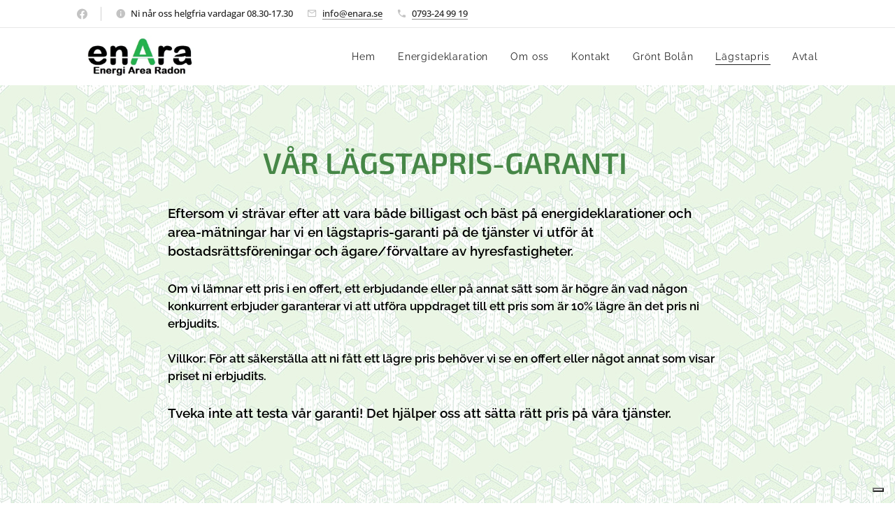

--- FILE ---
content_type: application/javascript; charset=utf-8
request_url: https://cs.iubenda.com/cookie-solution/confs/js/58737566.js
body_size: 62
content:
_iub.csRC = { consApiKey: 'ghShCRG91ic4UN6xueraoV9bulUyl8mX', publicId: 'e4a09f08-da29-4344-9768-45e2f3a8063f', floatingGroup: false };
_iub.csEnabled = true;
_iub.csPurposes = [4,3,1];
_iub.cpUpd = 1764604500;
_iub.csFeatures = {"geolocation_setting":false,"cookie_solution_white_labeling":1,"rejection_recovery":false,"full_customization":true,"multiple_languages":"sv","mobile_app_integration":false};
_iub.csT = null;
_iub.googleConsentModeV2 = true;
_iub.totalNumberOfProviders = 3;
_iub.csSiteConf = {"askConsentAtCookiePolicyUpdate":true,"emailMarketing":{"theme":"dark"},"floatingPreferencesButtonDisplay":"bottom-right","lang":"sv","perPurposeConsent":true,"siteId":4013488,"storage":{"useSiteId":true},"whitelabel":false,"cookiePolicyId":58737566,"banner":{"acceptButtonDisplay":true,"closeButtonRejects":true,"customizeButtonDisplay":true,"position":"float-top-center","rejectButtonDisplay":true,"showTitle":false}};
